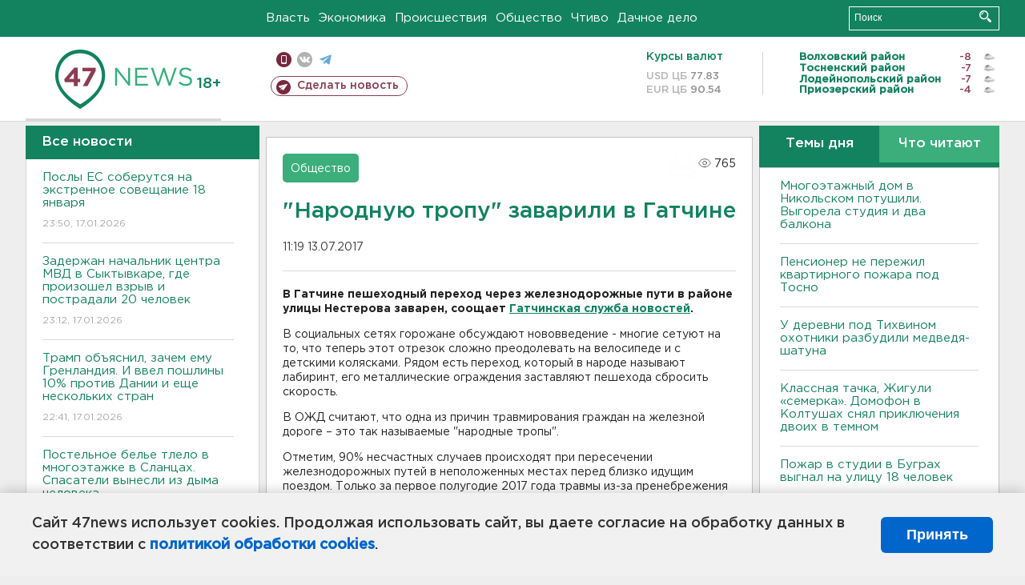

--- FILE ---
content_type: text/html; charset=UTF-8
request_url: https://47news.ru/who/collect/
body_size: 218
content:
{"status":"install","message":"","id":"123196","unique":0,"recordVisitInMemoryCache":true,"updateArticleStats":true,"nviews":765,"nviews_day":0,"nviews_today":0,"recordVisitUnique":true}